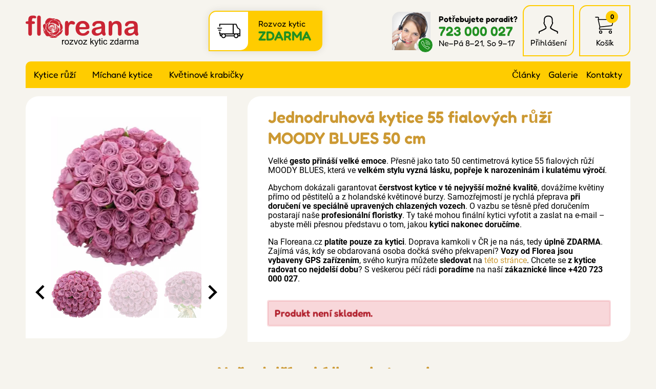

--- FILE ---
content_type: text/html; charset=UTF-8
request_url: https://www.floreana.cz/detail/jednodruhova-kytice-55-fialovych-ruzi-moody-blues-50-cm
body_size: 7769
content:

<!doctype html>
<html lang="cs" class="no-js">
<head>
	<meta charset="utf-8">
	<meta name="viewport" content="width=device-width, initial-scale=1, viewport-fit=cover">

	<title>Jednodruhová kytice 55 fialových růží MOODY BLUES 50 cm</title>
	<!-- carefully designed, coded & programed by Michal Marek; http://www.michal-marek.cz -->

	<script>
	// document.no-js -> document.js
	document.documentElement.className = document.documentElement.className.replace("no-js","js");
	</script>

	<meta name="description" content="Floreana kytice s rozvozem zdarma po celé ČR! Jednodruhová kytice 55 fialových růží MOODY BLUES 50 cm s doručením chlazenými vozy.">
	<meta name="keywords" content="">
	<meta name="author" content="Floreana.cz">
	<meta name="copyright" content="Floreana.cz">
	<meta name="robots" content="all,follow">

	<link rel="apple-touch-icon" sizes="180x180" href="https://www.floreana.cz/img/apple-touch-icon.png">
	<link rel="icon" type="image/png" sizes="32x32" href="https://www.floreana.cz/img/favicon-32x32.png">
	<link rel="icon" type="image/png" sizes="16x16" href="https://www.floreana.cz/img/favicon-16x16.png">
	<link rel="mask-icon" href="https://www.floreana.cz/img/safari-pinned-tab.svg" color="#4ba12d">
	<link rel="shortcut icon" href="https://www.floreana.cz/img/favicon.ico">
	<meta name="msapplication-TileColor" content="#00a300">
	<meta name="theme-color" content="#ffffff">

	<meta name="facebook-domain-verification" content="27poaeh49952eisab1fp1q7h74qmir">
	<meta name="p:domain_verify" content="1c9a789dded4db92b91bbe4d7125ec4e">

	<link rel="stylesheet" href="https://www.floreana.cz/css/1-base.54754509.css">
	<link rel="stylesheet" href="https://www.floreana.cz/css/1-layout.c3c2d9a7.css">
	<link rel="stylesheet" href="https://www.floreana.cz/css/1-components.c1a91f1b.css">
	<link rel="stylesheet" href="https://www.floreana.cz/css/1-libraries.0f420cf9.css">
	<link rel="stylesheet" href="https://www.floreana.cz/css/1-helpers.41dd1b3c.css">


	<script>
		window.dataLayer = window.dataLayer || [];
		function gtag(){dataLayer.push(arguments);}

		gtag('consent', 'default', {
			'ad_storage': 'denied',
			'ad_user_data': 'denied',
			'ad_personalization': 'denied',
			'analytics_storage': 'denied',
			'personalization_storage': 'denied',
			'functionality_storage': 'granted',
			'security_storage': 'granted',
			'wait_for_update': 500});

		window.__enzuzo = window.__enzuzo || {};
		window.__enzuzo.consentMode = window.__enzuzo.consentMode || {};
		window.__enzuzo.consentMode.gtagScriptVersion = 1;
	</script>
	<script src="https://app.enzuzo.com/scripts/cookiebar/3aa6d024-8d00-11f0-aca8-07e607e82fa2"></script>


	
	<script src="https://www.floreana.cz/js/script.c92e49c7.js"></script>
	<script src="https://www.floreana.cz/js/popper.d54e1c23.js"></script>


	<!-- Google Tag Manager -->
<script>
    window.dataLayer = window.dataLayer || [];
    window.dataLayer.push(
        {
    "event": "page_view",
    "site": "Floreana.cz",
    "platform": "web",
    "language": "cs",
    "currency": "CZK",
    "user": {
        "id": null,
        "type": "Customer",
        "first_name": null,
        "last_name": null,
        "email_sha256": "e3b0c44298fc1c149afbf4c8996fb92427ae41e4649b934ca495991b7852b855",
        "phone_number_sha256": "e3b0c44298fc1c149afbf4c8996fb92427ae41e4649b934ca495991b7852b855",
        "street": null,
        "city": null,
        "zip": null,
        "country": null,
        "last_order": "1970-01-01T01:00:00+01:00"
    },
    "page": {
        "type": "product",
        "title": "Jednodruhová kytice 55 fialových růží MOODY BLUES 50 cm",
        "url": "https://www.floreana.cz/detail/jednodruhova-kytice-55-fialovych-ruzi-moody-blues-50-cm"
    },
    "_clear": true
}
    );
    window.dataLayer.push(
        {
    "event": "view_item",
    "ecommerce": {
        "products": [
            {
                "id": "64226",
                "name": "Jednodruhová kytice 55 fialových růží MOODY BLUES 50 cm",
                "color": null,
                "length": "50",
                "availability": "out_of_stock",
                "price": "0.00"
            }
        ]
    },
    "_clear": true
}
    );
</script>

	<script>(function(w,d,s,l,i){w[l]=w[l]||[];w[l].push({'gtm.start':
		new Date().getTime(),event:'gtm.js'});var f=d.getElementsByTagName(s)[0],
		j=d.createElement(s),dl=l!='dataLayer'?'&l='+l:'';j.async=true;j.src=
		'https://www.googletagmanager.com/gtm.js?id='+i+dl;f.parentNode.insertBefore(j,f);
		})(window,document,'script','dataLayer','GTM-TPG77GL');</script>

	<script>(function(w,d,s,l,i){w[l]=w[l]||[];w[l].push({'gtm.start':
		new Date().getTime(),event:'gtm.js'});var f=d.getElementsByTagName(s)[0],
		j=d.createElement(s),dl=l!='dataLayer'?'&l='+l:'';j.async=true;j.src=
		'https://www.googletagmanager.com/gtm.js?id='+i+dl;f.parentNode.insertBefore(j,f);
		})(window,document,'script','dataLayer','GTM-NNRNLT');</script>
	<!-- End Google Tag Manager -->

	<!-- Facebook Pixel Code -->
	<script>
		!function(f,b,e,v,n,t,s){if(f.fbq)return;n=f.fbq=function(){n.callMethod?
				n.callMethod.apply(n,arguments):n.queue.push(arguments)};if(!f._fbq)f._fbq=n;
				n.push=n;n.loaded=!0;n.version='2.0';n.queue=[];t=b.createElement(e);t.async=!0;
				t.src=v;s=b.getElementsByTagName(e)[0];s.parentNode.insertBefore(t,s)}(window,
				document,'script','https://connect.facebook.net/en_US/fbevents.js');

		fbq('init', "791793845411432");

		dataLayer.push({
			'fbpixel': 'loaded',
			'event': 'fbloaded'
		});
	</script>
	<noscript><img height="1" width="1" style="display:none" src="https://www.facebook.com/tr?id=791793845411432&ev=PageView&noscript=1"></noscript>
	<!-- End Facebook Pixel Code -->

	<script type="text/javascript">
		const url = "https://www.floreana.cz/";
	</script>


<script type="application/ld+json">
{
    "@context": "https://schema.org/",
    "@type": "Product",
    "name": "Jednodruhová kytice 55 fialových růží MOODY BLUES 50 cm",
    "image": [
        "https://www.floreana.cz/foto/vbnGalerie/e/erica-wild-40cm-0nqi7.webp",
        "https://www.floreana.cz/foto/vbnGalerie/e/erica-wild-40cm-rb3v7.webp",
        "https://www.floreana.cz/foto/vbnGalerie/e/erica-wild-40cm-m2fga.webp",
        "https://www.floreana.cz/foto/vbnGalerie/e/erica-wild-40cm-q2f1y.webp",
        "https://www.floreana.cz/foto/vbnGalerie/e/erica-wild-40cm-ouo5c.webp"
    ],
    "description": "Velké gesto přináší velké emoce. Přesně jako tato 50 centimetrová kytice 55 fialových růží MOODY BLUES, která ve velkém stylu vyzná lásku, popřeje k narozeninám i kulatému…",
    "sku": "64226",
    "mpn": "201909028304",
    "offers": {
        "@type": "Offer",
        "url": "https://www.floreana.cz/detail/jednodruhova-kytice-55-fialovych-ruzi-moody-blues-50-cm",
        "priceCurrency": "CZK",
        "price": 79,
        "priceValidUntil": "2026-01-24",
        "itemCondition": "https://schema.org/NewCondition",
        "availability": "https://schema.org/SoldOut"
    }
}
</script>
<script type="application/ld+json">
{
    "@context": "https://schema.org",
    "@type": "BreadcrumbList",
    "itemListElement": [
        {
            "@type": "ListItem",
            "position": 1,
            "name": "Floreana.cz",
            "item": "https://www.floreana.cz/"
        },
        {
            "@type": "ListItem",
            "position": 2,
            "name": "Kytice růží",
            "item": "https://www.floreana.cz/produkty/kytice-ruzi-1"
        },
        {
            "@type": "ListItem",
            "position": 3,
            "name": null,
            "item": "https://www.floreana.cz/produkty/-1"
        },
        {
            "@type": "ListItem",
            "position": 4,
            "name": null,
            "item": "https://www.floreana.cz/produkty/-1"
        },
        {
            "@type": "ListItem",
            "position": 5,
            "name": "Jednodruhová kytice 55 fialových růží MOODY BLUES 50 cm",
            "item": "https://www.floreana.cz/detail/jednodruhova-kytice-55-fialovych-ruzi-moody-blues-50-cm"
        }
    ]
}
</script>





<meta property="og:url" content="https://www.floreana.cz/detail/jednodruhova-kytice-55-fialovych-ruzi-moody-blues-50-cm">
<meta property="og:type" content="product">
<meta property="og:image" content="https://www.floreana.cz/foto/vbnGalerie/e/erica-wild-40cm-0nqi7.webp">
<meta property="og:title" content="Jednodruhová kytice 55 fialových růží MOODY BLUES 50 cm">
<meta property="og:description" content="Velké gesto přináší velké emoce. Přesně jako tato 50 centimetrová kytice 55 fialových růží MOODY BLUES, která ve velkém stylu vyzná lásku, popřeje k narozeninám i kulatému…">

</head>
<body
	
	data-currency="Kč"
	data-currencydecimals="0"
>

<!-- Google Tag Manager (noscript) -->
<noscript><iframe src="https://www.googletagmanager.com/ns.html?id=GTM-TPG77GL" height="0" width="0" style="display:none;visibility:hidden"></iframe></noscript>
<noscript><iframe src="https://www.googletagmanager.com/ns.html?id=GTM-NNRNLT" height="0" width="0" style="display:none;visibility:hidden"></iframe></noscript>
<!-- End Google Tag Manager (noscript) -->




<link rel="stylesheet" href="https://www.floreana.cz/css/layout/header.c197e252.css">
<header role="banner" class="header">

	<link rel="stylesheet" href="https://www.floreana.cz/css/layout/logo.1f846ef3.css">
	<div class="logo logo--cs">
		<a class="logo__link" href="https://www.floreana.cz/">
			<img src="https://www.floreana.cz/img/logo-cs.svg">
		</a>
	</div>

	<link rel="stylesheet" href="https://www.floreana.cz/css/layout/headerDelivery.011dc615.css">
	<div class="headerDelivery">
		<span class="headerDelivery__icon"><svg width="1em" height="1em" fill="currentColor" role="presentation"><use xlink:href="https://www.floreana.cz/img/icons.d8c988c4.svg#icon-deliveryCar"></use></svg></span>
		<div class="headerDelivery__text">Rozvoz kytic<br><strong class="headerDelivery__free">ZDARMA</strong></div>
	</div>

	<link rel="stylesheet" href="https://www.floreana.cz/css/layout/headerSupport.3b3b168e.css">
	<div class="headerSupport">
		<div class="headerSupport__photo">
			<img src="https://www.floreana.cz/img/headerSupport.webp" alt="Zákaznický servis">
		</div>
		<span class="headerSupport__phoneIcon"><svg width="1em" height="1em" fill="currentColor" role="presentation"><use xlink:href="https://www.floreana.cz/img/icons.d8c988c4.svg#icon-phone"></use></svg></span>

		<div class="headerSupport__contacts">
			<p class="m-0">
				<strong>Potřebujete poradit?</strong>
				<a class="headerSupport__contacts__phone" href="tel:+420723000027">723 000 027</a><br>
				Ne–Pá 8–21, So 9–17
			</p>
		</div>
	</div>

	<link rel="stylesheet" href="https://www.floreana.cz/css/layout/headerIcons.65550cab.css">
	<ul class="headerIcons list-unstyled">
		<li class="headerIcons__item headerIcons__item--contacts">
			<a href="https://www.floreana.cz/kontakty">
				<span class="headerIcons__icon"><svg width="1em" height="1em" fill="currentColor" role="presentation"><use xlink:href="https://www.floreana.cz/img/icons.d8c988c4.svg#icon-phone"></use></svg></span>
			</a>
		</li>
		<li class="headerIcons__item">
<a href="https://www.floreana.cz/login">
		<span class="headerIcons__icon"><svg width="1em" height="1em" fill="currentColor" role="presentation"><use xlink:href="https://www.floreana.cz/img/icons.d8c988c4.svg#icon-user"></use></svg></span>
		<span class="headerIcons__label">Přihlášení</span>
</a>

<div class="headerIcons__dropdown">
	<link rel="stylesheet" href="https://www.floreana.cz/css/layout/headerUser.af391325.css">
	<div class="headerUser">
			<form method="post" action="https://www.floreana.cz/my-account/events/family-1">
				<div class="form-group ">
					<label class="control-label" for="formEmail">E-mail</label>
					<input id="formEmail" class="form-control" type="email" name="email" placeholder="E-mail" value="">
				</div>
				<div class="form-group ">
					<label class="control-label" for="formPassword">Heslo</label>
					<input id="formPassword" class="form-control" type="password" name="password" placeholder="Heslo">
				</div>

				<input type="hidden" name="do" value="userLogin">
				<input type="hidden" name="actions" value="user">

				<button class="btn btn--primary">
					Přihlásit se
				</button>
				<p class="headerUser__passwordReset"><a href="https://www.floreana.cz/password-reset">Zapomenuté heslo?</a></p>
			</form>

			<p class="m-0">
				<strong>Nemáte ještě účet? Registrujte se</strong><br>
				<a href="https://www.floreana.cz/registrace">Chci se zaregistrovat</a>
			</p>
	</div>
</div>
		</li>
		<li class="headerIcons__item">
<a href="https://www.floreana.cz/nakupni-kosik">
				<span class="headerIcons__icon">
					<svg width="1em" height="1em" fill="currentColor" role="presentation"><use xlink:href="https://www.floreana.cz/img/icons.d8c988c4.svg#icon-cart"></use></svg>
					<span class="headerIcons__icon__count">0</span>
				</span>
	<span class="headerIcons__label">Košík</span>

</a>

<div class="headerIcons__dropdown">
	<div class="headerCart">
		<link rel="stylesheet" href="https://www.floreana.cz/css/layout/headerCart.414e1c11.css">

		<div class="headerCart__empty">
			<div class="headerCart__empty__icon">
				<svg width="1em" height="1em" fill="currentColor" role="presentation"><use xlink:href="https://www.floreana.cz/img/icons.d8c988c4.svg#icon-rose"></use></svg>
			</div>
			<p class="m-0">
				<strong class="mb-1">Váš košík je prázdný</strong><br>
				Není to škoda? Pokud potřebujete poradit, zavolejte nám <a href="tel:+420723000027">723 000 027</a>
			</p>
		</div>
	</div>
</div>		</li>
	</ul>

	<a class="header__menuToggle mobileMenuToggle" href="#">
		<span class="header__menuToggle__icon"><svg width="1em" height="1em" fill="currentColor" role="presentation"><use xlink:href="https://www.floreana.cz/img/icons.d8c988c4.svg#icon-menu"></use></svg></span>
		<span class="header__menuToggle__text">Menu</span>
	</a>
</header>


<link rel="stylesheet" href="https://www.floreana.cz/css/layout/navigation.fd351ebb.css">
<nav class="navigation" role="navigation">
	<div class="navigation__bg">
<link rel="stylesheet" href="https://www.floreana.cz/css/layout/category.f89b96c0.css">
<ul class="category">
		<li class="category__item category__item--136">
			<a class="category__link " href="https://www.floreana.cz/produkty/kytice-ruzi-1">Kytice růží</a>
			<a class="category__showDropdown" href="#"></a>
		</li>
		<li class="category__item category__item--135">
			<a class="category__link " href="https://www.floreana.cz/produkty/michane-kytice-1">Míchané kytice</a>
			<a class="category__showDropdown" href="#"></a>
		</li>
		<li class="category__item category__item--139">
			<a class="category__link " href="https://www.floreana.cz/produkty/kvetinove-krabicky-1">Květinové krabičky</a>
			<a class="category__showDropdown" href="#"></a>
		</li>
</ul>
<script>
document.addEventListener("DOMContentLoaded", function(event) {
	document.querySelectorAll('.category__showDropdown').forEach((el) => {
		el.addEventListener('click', function(e) {
			el.classList.toggle("category__showDropdown--open");
			e.preventDefault();
		});
	});
});
</script>

		<ul class="navigation__rightMenu">
			<li class="navigation__rightMenu__item"><a class="navigation__rightMenu__link " href="https://www.floreana.cz/blog-1">Články</a></li>
			<li class="navigation__rightMenu__item"><a class="navigation__rightMenu__link " href="https://www.floreana.cz/foto-video">Galerie</a></li>
			<li class="navigation__rightMenu__item"><a class="navigation__rightMenu__link " href="https://www.floreana.cz/kontakty">Kontakty</a></li>
		</ul>
	</div>
</nav>


<div class="wrapper">
	<div id="mainAlert" class="alert  hidden"></div>


	<div class="content">
		<main class="content__main" role="main">



<link rel="stylesheet" href="https://www.floreana.cz/css/productDetail/productDetail.89ed9997.css">
<link rel="stylesheet" href="https://www.floreana.cz/css/productDetail/productDetailLayout.04106b88.css">
<div class="detailLayout detailLayout--top">
	<div class="detailLayout__left">

<link rel="stylesheet" href="https://www.floreana.cz/css/productDetail/productDetailGallery.c6e57723.css">


<script src="https://www.floreana.cz/js/splide.min.513dd989.js"></script>
<link rel="stylesheet" href="https://www.floreana.cz/css/splide.8632dc04.css">


<script src="https://www.floreana.cz/js/glightbox.15e9f504.js"></script>
<link rel="stylesheet" href="https://www.floreana.cz/css/glightbox.66f27d18.css">

<div class="productGallery__main splide">
	<div class="splide__track">
		<ul class="splide__list">
			<li class="splide__slide">
				<a href="https://www.florea.cz/foto/vbnGalerie/e/erica-wild-40cm-0nqi7.webp" title="ERICA WILD 40cm" data-gallery="gallery1">
					<img src="https://www.florea.cz/foto/vbnGalerieTh/e/erica-wild-40cm-0nqi7.webp" alt="ERICA WILD 40cm">
				</a>
			</li>
			<li class="splide__slide">
				<a href="https://www.florea.cz/foto/vbnGalerie/e/erica-wild-40cm-rb3v7.webp" title="ERICA WILD 40cm" data-gallery="gallery1">
					<img src="https://www.florea.cz/foto/vbnGalerieTh/e/erica-wild-40cm-rb3v7.webp" alt="ERICA WILD 40cm">
				</a>
			</li>
			<li class="splide__slide">
				<a href="https://www.florea.cz/foto/vbnGalerie/e/erica-wild-40cm-m2fga.webp" title="ERICA WILD 40cm" data-gallery="gallery1">
					<img src="https://www.florea.cz/foto/vbnGalerieTh/e/erica-wild-40cm-m2fga.webp" alt="ERICA WILD 40cm">
				</a>
			</li>
			<li class="splide__slide">
				<a href="https://www.florea.cz/foto/vbnGalerie/e/erica-wild-40cm-q2f1y.webp" title="ERICA WILD 40cm" data-gallery="gallery1">
					<img src="https://www.florea.cz/foto/vbnGalerieTh/e/erica-wild-40cm-q2f1y.webp" alt="ERICA WILD 40cm">
				</a>
			</li>
			<li class="splide__slide">
				<a href="https://www.florea.cz/foto/vbnGalerie/e/erica-wild-40cm-ouo5c.webp" title="ERICA WILD 40cm" data-gallery="gallery1">
					<img src="https://www.florea.cz/foto/vbnGalerieTh/e/erica-wild-40cm-ouo5c.webp" alt="ERICA WILD 40cm">
				</a>
			</li>
		</ul>
	</div>
</div>

<div class="productGallery__thumbnails splide">
	<div class="splide__track">
		<ul class="splide__list">
			<li class="splide__slide">
				<img src="https://www.florea.cz/foto/vbnGalerieTh/e/erica-wild-40cm-0nqi7.webp" alt="ERICA WILD 40cm">
			</li>
			<li class="splide__slide">
				<img src="https://www.florea.cz/foto/vbnGalerieTh/e/erica-wild-40cm-rb3v7.webp" alt="ERICA WILD 40cm">
			</li>
			<li class="splide__slide">
				<img src="https://www.florea.cz/foto/vbnGalerieTh/e/erica-wild-40cm-m2fga.webp" alt="ERICA WILD 40cm">
			</li>
			<li class="splide__slide">
				<img src="https://www.florea.cz/foto/vbnGalerieTh/e/erica-wild-40cm-q2f1y.webp" alt="ERICA WILD 40cm">
			</li>
			<li class="splide__slide">
				<img src="https://www.florea.cz/foto/vbnGalerieTh/e/erica-wild-40cm-ouo5c.webp" alt="ERICA WILD 40cm">
			</li>
		</ul>
	</div>
</div>

<script src="https://www.floreana.cz/js/productGallery.527ee64c.js"></script>

	</div>

	<div class="detailLayout__right">
		<h1 class="detailTitle">Jednodruhová kytice 55 fialových růží MOODY BLUES 50 cm</h1>
		<p></p>


		<link rel="stylesheet" href="https://www.floreana.cz/css/productDetail/productDetailLabels.1952b8ae.css">


		<div class="editorText">
			<p>Velké <strong>gesto přináší velké emoce</strong>. Přesně jako tato 50 centimetrová kytice 55 fialových růží MOODY BLUES, která ve <strong>velkém stylu vyzná lásku, popřeje k narozeninám i kulatému výročí</strong>.</p>
<p>Abychom dokázali garantovat <strong>čerstvost kytice v té nejvyšší možné kvalitě</strong>, dovážíme květiny přímo od pěstitelů a z holandské květinové burzy. Samozřejmostí je rychlá přeprava <strong>při doručení ve speciálně upravených chlazených vozech</strong>. O vazbu se těsně před doručením postarají naše <strong>profesionální floristky</strong>. Ty také mohou finální kytici vyfotit a zaslat na e-mail – abyste měli přesnou představu o tom, jakou <strong>kytici nakonec doručíme</strong>.</p>
<p>Na Floreana.cz <strong>platíte pouze za kytici</strong>. Doprava kamkoli v ČR je na nás, tedy <strong>úplně ZDARMA</strong>. Zajímá vás, kdy se obdarovaná osoba dočká svého překvapení? <strong>Vozy od Florea jsou vybaveny GPS zařízením</strong>, svého kurýra můžete <strong>sledovat</strong> na <a href="https://www.floreana.cz/poloha-kuryru">této stránce</a>. Chcete se <strong>z kytice radovat co nejdelší dobu</strong>? S veškerou péčí rádi <strong>poradíme</strong> na naší <strong>zákaznické lince +420 723 000 027</strong>.</p>
			<p style="clear:both;margin:0;padding:0;">&nbsp;</p>
		</div>


		<p class="detailStock alert alert--error">
			Produkt není skladem.
		</p>




	</div>
</div>



<p class="h2 text-center">Naše další nabídka z kategorie <a href="https://www.floreana.cz/produkty/-1"></a></p>
<link rel="stylesheet" href="https://www.floreana.cz/css/productListing/products.57c3281d.css">
<div class="products">

<div class="products__item ">
	<h3 class="products__title"><a class="products__title__link" href="https://www.floreana.cz/detail/jednodruhova-kytice-55-cervenych-ruzi-upper-class-50-cm">Jednodruhová kytice 55 červených růží UPPER CLASS 50 cm</a></h3>

	<div class="products__photo">
		<a class="products__photo__link" href="https://www.floreana.cz/detail/jednodruhova-kytice-55-cervenych-ruzi-upper-class-50-cm">
			<img src="
				https://www.florea.cz/foto/vbnGalerieTh/5/55-ruzi-upper-class-4fjn2.webp
			" alt="Jednodruhová kytice 55 červených růží UPPER CLASS 50 cm">
		</a>
		<div class="labels labels--productsListing">
		</div>
	</div>

	<div class="products__stock">
		Skladem 2
		kusy
	</div>

	<div class="products__bottom">
		<p class="products__price">
				

				<span class="products__priceText">
					3 600 Kč
				</span>
		</p>
		<a class="products__button button" href="https://www.floreana.cz/detail/jednodruhova-kytice-55-cervenych-ruzi-upper-class-50-cm">
			Detail
		</a>
	</div>
</div>
<div class="products__item ">
	<h3 class="products__title"><a class="products__title__link" href="https://www.floreana.cz/detail/jednodruhova-kytice-55-bilych-ruzi-athena-50-cm">Jednodruhová kytice 55 bílých růží ATHENA 50 cm</a></h3>

	<div class="products__photo">
		<a class="products__photo__link" href="https://www.floreana.cz/detail/jednodruhova-kytice-55-bilych-ruzi-athena-50-cm">
			<img src="
				https://www.florea.cz/foto/vbnGalerieTh/k/kytice-55-bilych-ruzi-athena-am544.webp
			" alt="Jednodruhová kytice 55 bílých růží ATHENA 50 cm">
		</a>
		<div class="labels labels--productsListing">
		</div>
	</div>

	<div class="products__stock">
		Skladem 78
		kusů
	</div>

	<div class="products__bottom">
		<p class="products__price">
				

				<span class="products__priceText">
					1 722 Kč
				</span>
		</p>
		<a class="products__button button" href="https://www.floreana.cz/detail/jednodruhova-kytice-55-bilych-ruzi-athena-50-cm">
			Detail
		</a>
	</div>
</div>
<div class="products__item ">
	<h3 class="products__title"><a class="products__title__link" href="https://www.floreana.cz/detail/kytice-55-40-cm">Míchaná kytice 55 vícebarevných růží CLAUDIA 40 cm</a></h3>

	<div class="products__photo">
		<a class="products__photo__link" href="https://www.floreana.cz/detail/kytice-55-40-cm">
			<img src="
				https://www.florea.cz/foto/vbnGalerieTh/k/kytice-55-claudia-cjx8v.webp
			" alt="Míchaná kytice 55 vícebarevných růží CLAUDIA 40 cm">
		</a>
		<div class="labels labels--productsListing">
			<span class="labels__item labels__item--discount">
				<svg width="1em" height="1em" fill="currentColor" role="presentation"><use xlink:href="https://www.floreana.cz/img/icons.d8c988c4.svg#icon-stickerDiscount"></use></svg>
				-16%
			</span>
		</div>
	</div>

	<div class="products__stock">
		Skladem 2
		kusy
	</div>

	<div class="products__bottom">
		<p class="products__price">
				<span class="products__price--original">1 697 Kč</span>

				<span class="products__priceText">
					1 420 Kč
				</span>
		</p>
		<a class="products__button button" href="https://www.floreana.cz/detail/kytice-55-40-cm">
			Detail
		</a>
	</div>
</div>
<div class="products__item ">
	<h3 class="products__title"><a class="products__title__link" href="https://www.floreana.cz/detail/jednodruhova-kytice-55-cervenych-ruzi-red-torch-70-cm-ikzey">Jednodruhová kytice 55 červených růží RED TORCH 70 cm</a></h3>

	<div class="products__photo">
		<a class="products__photo__link" href="https://www.floreana.cz/detail/jednodruhova-kytice-55-cervenych-ruzi-red-torch-70-cm-ikzey">
			<img src="
				https://www.florea.cz/foto/vbnGalerieTh/k/kytice-55-rudych-ruzi-red-torch-tfxuc.webp
			" alt="Jednodruhová kytice 55 červených růží RED TORCH 70 cm">
		</a>
		<div class="labels labels--productsListing">
		</div>
	</div>

	<div class="products__stock">
		Skladem 35
		kusů
	</div>

	<div class="products__bottom">
		<p class="products__price">
				

				<span class="products__priceText">
					2 050 Kč
				</span>
		</p>
		<a class="products__button button" href="https://www.floreana.cz/detail/jednodruhova-kytice-55-cervenych-ruzi-red-torch-70-cm-ikzey">
			Detail
		</a>
	</div>
</div>
</div>


<div class="detailInternal">
	ID produktu 64226
</div>







<script>
document.addEventListener("DOMContentLoaded", function(event) {

	function refreshPriceDetail() {
		// --- lokalizace ---
		let currency = document.querySelector('body').dataset.currency;
		let currencydecimals = document.querySelector('body').dataset.currencydecimals;

		// --- data ---
		let productPrice = document.querySelector('.buy__addCart__totalPrice__value').dataset.productprice;
		let quantity = document.querySelector('input[name=quantity]').value;

		// --- vypocet ---
		var totalPrice = productPrice * quantity;

		document.querySelector('.buy__addCart__totalPrice__value').innerHTML = totalPrice.toFixed(currencydecimals) + ' ' + currency;
	}


	// --- odecteni poctu kusu ---
	document.querySelector('a.buy__quantityItem--minus').addEventListener('click', function(e) {
		let quantityEl = document.querySelector('input[name=quantity]');

		if(parseInt(quantityEl.value) > 1) {
			quantityEl.value = quantityEl.value - 1;
			refreshPriceDetail();
		}

		e.preventDefault();
	});


	// --- pricteni poctu kusu ---
	document.querySelector('a.buy__quantityItem--plus').addEventListener('click', function(e) {
		let quantityEl = document.querySelector('input[name=quantity]');

		if(parseInt(quantityEl.value) < parseInt(quantityEl.dataset.maxvalue)) {
			quantityEl.value = parseInt(quantityEl.value) + 1;
			refreshPriceDetail();
		}

		e.preventDefault();
	});


	// --- zmenas poctu kusu naprimo ---
	document.querySelector('input[name=quantity]').addEventListener('change', function(e) {
		refreshPriceDetail();
	});



});
</script>
			<!--
            -->
		</main>
	</div>
</div>


<link rel="stylesheet" href="https://www.floreana.cz/css/layout/footerBig.211fc2ca.css">
<div class="footerBigOut">
<div class="footerBig wrapper">

	<div class="footerBig__column">
		<input class="accorditionInput" type="radio" name="footerBig1" id="footerBig1" checked>
		<label class="footerBig__heading h4 accorditionLabel" for="footerBig1">Zákaznický servis</label>

		<div class="accorditionContent">
<ul class="list-unstyled footerBig__navigation">
		<li><a class=" " href="https://www.floreana.cz/kontakty">Kontakty</a></li>
		<li><a class=" " href="https://www.floreana.cz/poloha-kuryru">Poloha kurýrů</a></li>
		<li><a class=" " href="https://www.floreana.cz/platebni-zpusoby">Platební způsoby</a></li>
		<li><a class=" " href="https://www.floreana.cz/obchodni-podminky">Obchodní podmínky</a></li>
		<li><a class=" " href="https://www.floreana.cz/reklamacni-podminky">Reklamační podmínky</a></li>
		<li><a class=" " href="https://www.floreana.cz/ochrana-osobnich-udaju">Ochrana os. údajů</a></li>
		<li><a class=" " href="https://www.floreana.cz/ochrana-oznamovatelu">Ochrana oznamovatelů</a></li>
		<li><a class=" " href="https://www.floreana.cz/podminky-aukci">Podmínky aukcí</a></li>
		<li><a class=" " href="https://www.floreana.cz/cookies">Cookies</a></li>
</ul>
		</div>
	</div>

	<div class="footerBig__column">
		<input class="accorditionInput" type="radio" name="footerBig1" id="footerBig3">
		<label class="footerBig__heading h4 accorditionLabel" for="footerBig3">Rozvoz květin</label>

		<div class="accorditionContent">
<ul class="list-unstyled footerBig__navigation">
		<li><a class=" " href="https://www.floreana.cz/kam-dorucujeme-kvetiny">Kam doručujeme květiny</a></li>
		<li><a class=" " href="https://www.floreana.cz/cena-za-doruceni-kvetin">Cena za doručení květin</a></li>
		<li><a class=" " href="https://www.floreana.cz/rozvoz-chlazenymi-vozy">Rozvoz květin chlazenými vozy</a></li>
		<li><a class=" " href="https://www.floreana.cz/doruceni-kvetin-sledujete-online">Doručení květin sledujete online</a></li>
		<li><a class=" " href="https://www.floreana.cz/kdo-dorucuje-kytice">Kdo jsou lidé, kteří doručují kytice</a></li>
		<li><a class=" " href="https://www.floreana.cz/odkud-kvetiny-dorucujeme">Odkud květiny doručujeme</a></li>
</ul>
		</div>
	</div>

	<div class="footerBig__column footerBig__column--support">
		<p class="footerBig__heading h4">Potřebujete poradit?</p>

<link rel="stylesheet" href="https://www.floreana.cz/css/support.838c602c.css">
<div class="support">
	<div class="support__photo">
		<div class="support__photo__frame">
			<img src="https://www.floreana.cz/img/headerSupport.webp" alt="">
		</div>
	</div>
	<div class="support__contacts">
		<p>
			<a class="support__phone" href="tel:+420723000027">
				<span class="support__contacts__icon"><svg width="1em" height="1em" fill="currentColor" role="presentation"><use xlink:href="https://www.floreana.cz/img/icons.d8c988c4.svg#icon-phone"></use></svg></span>
				723 000 027
			</a>
			<br><span class="support__contacts__openingTimes">Celý týden&nbsp;8&nbsp;-&nbsp;21, So&nbsp;9&nbsp;-&nbsp;17</span>
		</p>
		<p>
			<a href="mailto:obchod@floreana.cz">
				<span class="support__contacts__icon"><svg width="1em" height="1em" fill="currentColor" role="presentation"><use xlink:href="https://www.floreana.cz/img/icons.d8c988c4.svg#icon-email"></use></svg></span>
				obchod@floreana.cz
			</a>
		</p>
	</div>
</div>


		<link rel="stylesheet" href="https://www.floreana.cz/css/layout/footerSocial.b27984b7.css">
		<ul class="footerSocial list-unstyled">
			<li><a href="https://www.facebook.com/floreanacz"><svg width="1em" height="1em" fill="currentColor" role="presentation"><use xlink:href="https://www.floreana.cz/img/icons.d8c988c4.svg#icon-facebook"></use></svg></a></li>
			<li><a href="https://www.instagram.com/floreanacz/"><svg width="1em" height="1em" fill="currentColor" role="presentation"><use xlink:href="https://www.floreana.cz/img/icons.d8c988c4.svg#icon-instagram"></use></svg></a></li>
			<li><a href="https://www.youtube.com/channel/UCG3VWe_pHmQLfgRJr0BB83A"><svg width="1em" height="1em" fill="currentColor" role="presentation"><use xlink:href="https://www.floreana.cz/img/icons.d8c988c4.svg#icon-youtube"></use></svg></a></li>
			<li><a href="https://www.pinterest.com/floreanacz"><svg width="1em" height="1em" fill="currentColor" role="presentation"><use xlink:href="https://www.floreana.cz/img/icons.d8c988c4.svg#icon-pinterest"></use></svg></a></li>
		</ul>
	</div>
</div>
</div>


<link rel="stylesheet" href="https://www.floreana.cz/css/layout/footer.7e81197c.css">
<footer class="footer__out" role="contentinfo">
	<div class="footer wrapper">
		<p class="footer__copy">&copy; 2026 Floreana.cz</p>
	</div>
</footer>


</div>


<div class="modal-backdrop"></div>

<div class="tooltip" id="tooltipTarget">
	<div class="tooltip__text"></div>
	<div class="tooltip__arrow" data-popper-arrow></div>
</div>

<div id="loadingScreenId" class="loadingScreen">
	<div class="lds-ring"><div></div><div></div><div></div><div></div></div>
</div>




<div id="measuringCodes">
	
<!-- Vlozeni do kosiku -->
<script type="text/javascript">

	function buyItemAction() {

		let datalayerTmp = {"id":"64226","name":"Jednodruhová kytice 55 fialových růží MOODY BLUES 50 cm","color":null,"length":"50","availability":"out_of_stock","price":"0.00"};
		datalayerTmp.quantity = document.querySelector('input[name=quantity]').value;

		// Google
		dataLayer.push({
			'event': 'add_to_cart',
			'ecommerce': {
				'products': [datalayerTmp]
			},
			_clear: true
		});
	}

	document.addEventListener("DOMContentLoaded", function(event) {
		// odeslani formu u zmeny v inputu
		document.querySelectorAll('form.buy').forEach((el) => {
			el.addEventListener('submit', function(e) {
				buyItemAction();
			});
		});
	});
</script>






	<style>
		/* z-index pro Maileon doprava zdarma */
		.mlctr-popup .mlctr-popup-stripe {
			z-index: 10000;
		}
	</style>

	<!-- Zacatek kodu chatu SupportBox -->
	<script type="text/javascript">
		var supportBoxChatId = 610;
		var supportBoxChatSecret = 'c45cb08fe2b98778b98ee64b83893594';
		var supportBoxChatVariables = {
			email: 'client@email.tld',
			fullName: 'John Doe',
			phone: '123456789',
			customerId: 12345
		};
	</script>
	<script src="https://chat.supportbox.cz/web-chat/entry-point" async defer></script>
	<!-- Konec kodu chatu SupportBox -->
</div>


	
</body>
</html>


--- FILE ---
content_type: text/css
request_url: https://www.floreana.cz/css/1-base.54754509.css
body_size: 3135
content:
/*! normalize.css v8.0.1 | MIT License | github.com/necolas/normalize.css */html{-webkit-text-size-adjust:100%;line-height:1.15}body{margin:0}main{display:block}h1{font-size:2em;margin:.67em 0}hr{-webkit-box-sizing:content-box;box-sizing:content-box;height:0;overflow:visible}pre{font-family:monospace,monospace;font-size:1em}a{background-color:transparent}abbr[title]{border-bottom:none;text-decoration:underline;-webkit-text-decoration:underline dotted;text-decoration:underline dotted}b,strong{font-weight:bolder}code,kbd,samp{font-family:monospace,monospace;font-size:1em}small{font-size:80%}sub,sup{font-size:75%;line-height:0;position:relative;vertical-align:baseline}sub{bottom:-.25em}sup{top:-.5em}img{border-style:none}button,input,optgroup,select,textarea{font-family:inherit;font-size:100%;line-height:1.15;margin:0}button,input{overflow:visible}button,select{text-transform:none}[type=button],[type=reset],[type=submit],button{-webkit-appearance:button}[type=button]::-moz-focus-inner,[type=reset]::-moz-focus-inner,[type=submit]::-moz-focus-inner,button::-moz-focus-inner{border-style:none;padding:0}[type=button]:-moz-focusring,[type=reset]:-moz-focusring,[type=submit]:-moz-focusring,button:-moz-focusring{outline:1px dotted ButtonText}fieldset{padding:.35em .75em .625em}legend{-webkit-box-sizing:border-box;box-sizing:border-box;color:inherit;display:table;max-width:100%;white-space:normal}progress{vertical-align:baseline}textarea{overflow:auto}[type=checkbox],[type=radio]{-webkit-box-sizing:border-box;box-sizing:border-box;padding:0}[type=number]::-webkit-inner-spin-button,[type=number]::-webkit-outer-spin-button{height:auto}[type=search]{-webkit-appearance:textfield;outline-offset:-2px}[type=search]::-webkit-search-decoration{-webkit-appearance:none}::-webkit-file-upload-button{-webkit-appearance:button;font:inherit}details{display:block}summary{display:list-item}[hidden],template{display:none}@-ms-viewport{width:device-width}@-o-viewport{width:device-width}@viewport{width:device-width}@font-face{font-display:fallback;font-family:Fredoka;src:url(../fonts/Fredoka-Regular.woff2) format("woff2"),url(../fonts/Fredoka-Regular.woff) format("woff")}@font-face{font-display:fallback;font-family:Fredoka;font-weight:700;src:url(../fonts/Fredoka-SemiBold.woff2) format("woff2"),url(../fonts/Fredoka-SemiBold.woff) format("woff")}@font-face{font-display:fallback;font-family:Roboto;src:url(../fonts/roboto-regular.woff2) format("woff2"),url(../fonts/roboto-regular.woff) format("woff")}@font-face{font-display:fallback;font-family:Roboto;font-weight:700;src:url(../fonts/roboto-bold.woff2) format("woff2"),url(../fonts/roboto-bold.woff) format("woff")}.h1,.h2,.h3,.h4,.h5,.h6,h1,h2,h3,h4,h5,h6{color:#c93;font-family:Fredoka,sans-serif;font-weight:700}.h1,h1{font-size:2.441rem}.h1,.h2,h1,h2{line-height:1.3}.h2,h2{font-size:1.953rem}.h3,h3{font-size:1.563rem}.h3,.h4,h3,h4{line-height:1.3}.h4,h4{font-size:1.25rem}.h5,h5{font-size:1rem}.h6,h6{color:#000;font-size:.8rem}blockquote,dl,figure,h1,h2,h3,h4,h5,h6,hr,ol,p,pre,q,table,ul{-webkit-box-sizing:border-box;box-sizing:border-box;margin-bottom:1rem;margin-top:0}a,aside,button,div,fieldset,footer,header,input,label,legend,li,main,nav,ol,p,select,span,textarea,ul{-webkit-box-sizing:border-box;box-sizing:border-box}blockquote,figure{margin-left:0;margin-right:0}blockquote{color:#666;font-family:serif;font-size:1.1rem;font-style:italic;padding:0;quotes:"“" "”" "‘" "’"}blockquote:before{content:open-quote}blockquote:after{content:close-quote}.blockquote__author{padding-right:0;text-align:right}dd,ol,ul{margin-left:0;padding-left:1.5rem}ol ol,ol ul,ul ol,ul ul{margin-bottom:0}q{font-style:italic}img{display:block}.content iframe{border:none;width:100%}html{font-size:100%}body{background:#f6f4ee;font-family:Roboto,sans-serif;overflow-x:hidden}a{color:#c93;text-decoration:none}a:active,a:focus,a:hover{color:#941026;text-decoration:underline}a[href^="tel:"]{color:currentColor}img{border:none;height:auto;margin:0;max-width:100%}svg{fill:currentColor;height:100%;vertical-align:middle}svg,table{width:100%}table{border-collapse:collapse;margin-bottom:1.25em}table td,table th{border-bottom:1px solid #cfc2a5;padding:.75em;text-align:left}table thead td,table thead th{border-bottom-width:2px}table caption{font-weight:700;padding:.75em 0;text-align:center}.table-striped tbody tr:nth-of-type(odd){background-color:#f2f2f2}.table-hover tbody tr:hover{background-color:#cfc2a5}fieldset{border:none;margin-bottom:1.5rem;padding:0}legend{color:#2b490a;display:block;font-size:1.563rem;font-weight:700;padding:0;width:100%}input[type=date],input[type=email],input[type=number],input[type=password],input[type=search],input[type=tel],input[type=text],input[type=time],input[type=url],select,textarea{-webkit-appearance:none;-moz-appearance:none;appearance:none;background-clip:padding-box;background-color:#fff;border:1px solid #e5e5e5;color:#333;display:inline-block;line-height:1.5;padding:.5rem 1rem;-webkit-transition:all .2s ease;transition:all .2s ease}input[type=date]::-webkit-input-placeholder,input[type=email]::-webkit-input-placeholder,input[type=number]::-webkit-input-placeholder,input[type=password]::-webkit-input-placeholder,input[type=search]::-webkit-input-placeholder,input[type=tel]::-webkit-input-placeholder,input[type=text]::-webkit-input-placeholder,input[type=time]::-webkit-input-placeholder,input[type=url]::-webkit-input-placeholder,select::-webkit-input-placeholder,textarea::-webkit-input-placeholder{color:#ccc;opacity:1}input[type=date]::-moz-placeholder,input[type=email]::-moz-placeholder,input[type=number]::-moz-placeholder,input[type=password]::-moz-placeholder,input[type=search]::-moz-placeholder,input[type=tel]::-moz-placeholder,input[type=text]::-moz-placeholder,input[type=time]::-moz-placeholder,input[type=url]::-moz-placeholder,select::-moz-placeholder,textarea::-moz-placeholder{color:#ccc;opacity:1}input[type=date]:-ms-input-placeholder,input[type=email]:-ms-input-placeholder,input[type=number]:-ms-input-placeholder,input[type=password]:-ms-input-placeholder,input[type=search]:-ms-input-placeholder,input[type=tel]:-ms-input-placeholder,input[type=text]:-ms-input-placeholder,input[type=time]:-ms-input-placeholder,input[type=url]:-ms-input-placeholder,select:-ms-input-placeholder,textarea:-ms-input-placeholder{color:#ccc;opacity:1}input[type=date]::-ms-input-placeholder,input[type=email]::-ms-input-placeholder,input[type=number]::-ms-input-placeholder,input[type=password]::-ms-input-placeholder,input[type=search]::-ms-input-placeholder,input[type=tel]::-ms-input-placeholder,input[type=text]::-ms-input-placeholder,input[type=time]::-ms-input-placeholder,input[type=url]::-ms-input-placeholder,select::-ms-input-placeholder,textarea::-ms-input-placeholder{color:#ccc;opacity:1}input[type=date]::placeholder,input[type=email]::placeholder,input[type=number]::placeholder,input[type=password]::placeholder,input[type=search]::placeholder,input[type=tel]::placeholder,input[type=text]::placeholder,input[type=time]::placeholder,input[type=url]::placeholder,select::placeholder,textarea::placeholder{color:#ccc;opacity:1}input[type=date]:disabled,input[type=date][readonly],input[type=email]:disabled,input[type=email][readonly],input[type=number]:disabled,input[type=number][readonly],input[type=password]:disabled,input[type=password][readonly],input[type=search]:disabled,input[type=search][readonly],input[type=tel]:disabled,input[type=tel][readonly],input[type=text]:disabled,input[type=text][readonly],input[type=time]:disabled,input[type=time][readonly],input[type=url]:disabled,input[type=url][readonly],select:disabled,select[readonly],textarea:disabled,textarea[readonly]{background-color:#e9ecef;opacity:1}input[type=date]:active,input[type=date]:focus,input[type=date]:hover,input[type=email]:active,input[type=email]:focus,input[type=email]:hover,input[type=number]:active,input[type=number]:focus,input[type=number]:hover,input[type=password]:active,input[type=password]:focus,input[type=password]:hover,input[type=search]:active,input[type=search]:focus,input[type=search]:hover,input[type=tel]:active,input[type=tel]:focus,input[type=tel]:hover,input[type=text]:active,input[type=text]:focus,input[type=text]:hover,input[type=time]:active,input[type=time]:focus,input[type=time]:hover,input[type=url]:active,input[type=url]:focus,input[type=url]:hover,select:active,select:focus,select:hover,textarea:active,textarea:focus,textarea:hover{background-color:#fff;border-color:#80bdff;-webkit-box-shadow:0 0 0 3px rgba(0,123,255,.25);box-shadow:0 0 0 3px rgba(0,123,255,.25);outline:0}input[type=checkbox],input[type=radio]{margin-right:.5em}select{background-image:url(../img/select-arrow.svg?v=2);background-position:100%;background-repeat:no-repeat;background-size:contain;cursor:pointer;padding-right:45px}.form-group{margin-bottom:1rem}.form-group--required label:after{color:#c00;content:"*";display:inline-block;font-family:Fredoka,sans-serif;font-weight:700;margin-left:5px;vertical-align:top}.control-label{display:inline-block;margin-bottom:.25rem;margin-top:.25rem}.form-text{color:#999;display:block;font-size:.9rem;margin-top:.25rem}.form-control{border-radius:0 10px 0 10px;-webkit-box-sizing:border-box;box-sizing:border-box;width:100%}.form-check-input,.form-check-label{cursor:pointer}.form-horizontal{margin-bottom:1rem}.form-horizontal .form-group{-webkit-box-align:center;-ms-flex-align:center;align-items:center;display:-webkit-box;display:-ms-flexbox;display:flex}.form-horizontal .form-group label{-ms-flex-negative:0;flex-shrink:0;width:30%}.form-horizontal .form-group-right{margin-left:auto;width:70%}@media only screen and (max-width:600px){.form-horizontal .form-group{display:block}.form-horizontal .form-group label,.form-horizontal .form-group-right{width:100%}}.form-group-phone{display:-webkit-box;display:-ms-flexbox;display:flex;-ms-flex-wrap:wrap;flex-wrap:wrap}.form-group-phone .form-control-prefix{margin-right:10px;width:85px!important}.form-group-phone .form-control-number{width:calc(100% - 95px)!important}.form-group-cityZip{display:-webkit-box;display:-ms-flexbox;display:flex;-ms-flex-wrap:wrap;flex-wrap:wrap}.form-group-cityZip .form-control-zip{margin-right:10px;width:30%!important}.form-group-cityZip .form-control-city{width:calc(70% - 10px)!important}.button,button,input[type=submit]{-webkit-box-align:center;-ms-flex-align:center;align-items:center;-webkit-appearance:none;-moz-appearance:none;appearance:none;background-color:#219022;border:none;border-radius:10px 0 10px 0;color:#fff;cursor:pointer;display:-webkit-inline-box;display:-ms-inline-flexbox;display:inline-flex;font-family:Fredoka,sans-serif;font-weight:700;line-height:1.5;padding:.5rem 1rem;text-align:center;text-decoration:none;-webkit-transition:all .2s ease;transition:all .2s ease}.button:active,.button:focus,.button:hover,button:active,button:focus,button:hover,input[type=submit]:active,input[type=submit]:focus,input[type=submit]:hover{background-color:#176718;color:#fff;outline:none;text-decoration:none}.button--red{background-color:#fc0}.button--red:active,.button--red:focus,.button--red:hover{background-color:#cca300;color:#fff;text-decoration:none}.button--grey{background-color:#999}.button--grey:active,.button--grey:focus,.button--grey:hover{background-color:grey;color:#fff;text-decoration:none}.button--outline{background:#fff;border:1px solid #219022;color:#219022;padding-bottom:calc(.5rem + 2px);padding-top:calc(.5rem - 1px);text-shadow:none}.button--outline:active,.button--outline:focus,.button--outline:hover{background:#fff;border-color:#000;color:#000}.button__icon{height:2rem;margin:0 1rem 0 -.5rem;width:2rem}.button__icon svg{height:1.8rem;width:1.8rem}.editorText .f-left{float:left;margin-right:10px}.editorText .f-right{float:right;margin-left:10px}.editorText .leftHalf{float:left;padding-right:20px;width:50%}.editorText .rightHalf{float:right;padding-left:20px;width:50%}.editorText .t-left{text-align:left}.editorText .t-right{text-align:right}.editorText .t-center{text-align:center}.editorText .t-justify{text-align:justify}.editorText .t-bold{font-weight:700}.editorText .t-italic{font-style:italic}.editorText ul{list-style-type:square}.editorText ol,.editorText ul{margin-left:20px}@media print{*,:after,:before{background:transparent!important;-webkit-box-shadow:none!important;box-shadow:none!important;color:#000!important;text-shadow:none!important}a,a:visited{text-decoration:underline}abbr[title]:after{content:" (" attr(title) ")"}blockquote,pre{border:1px solid #999;page-break-inside:avoid}thead{display:table-header-group}img,tr{page-break-inside:avoid}img{max-width:100%!important}h2,h3,p{orphans:3;widows:3}h2,h3{page-break-after:avoid}.noprint{display:none}}

--- FILE ---
content_type: text/css
request_url: https://www.floreana.cz/css/productDetail/productDetailLabels.1952b8ae.css
body_size: 279
content:
.labels__item{-webkit-box-align:center;-ms-flex-align:center;align-items:center;color:#fff;display:-webkit-box;display:-ms-flexbox;display:flex;font-family:Fredoka,sans-serif;font-size:1rem;padding:4px 8px 4px 4px;text-transform:uppercase}.labels__item svg{height:16px;margin-right:8px;width:16px}.labels__item--action{background:#c93}.labels__item--new{background:#219022}.labels__item--recommended{background:#941026}.labels__item--freeDelivery{background:#219022}.labels__item--discount{background:#c93}.labels--productsListing .labels__item{margin:0 0 5px}.labels--productDetail{display:-webkit-box;display:-ms-flexbox;display:flex;-ms-flex-wrap:wrap;flex-wrap:wrap;margin:-10px 0 20px}.labels--productDetail .labels__item{margin:0 5px 0 0}.detailLabels{-ms-flex-wrap:wrap;flex-wrap:wrap;margin:-10px 0 20px}.detailLabels,.detailLabels__item{display:-webkit-box;display:-ms-flexbox;display:flex}.detailLabels__item{-webkit-box-align:center;-ms-flex-align:center;align-items:center;color:#fff;font-family:Fredoka,sans-serif;font-size:1.5rem;margin-right:5px;padding:4px 8px 4px 4px;text-transform:uppercase}.detailLabels__item svg{height:16px;margin-right:8px;width:16px}.detailLabels__item--action{background:#c93}.detailLabels__item--new{background:#219022}.detailLabels__item--recommended{background:#941026}.detailLabels__item--freeDelivery{background:#219022}